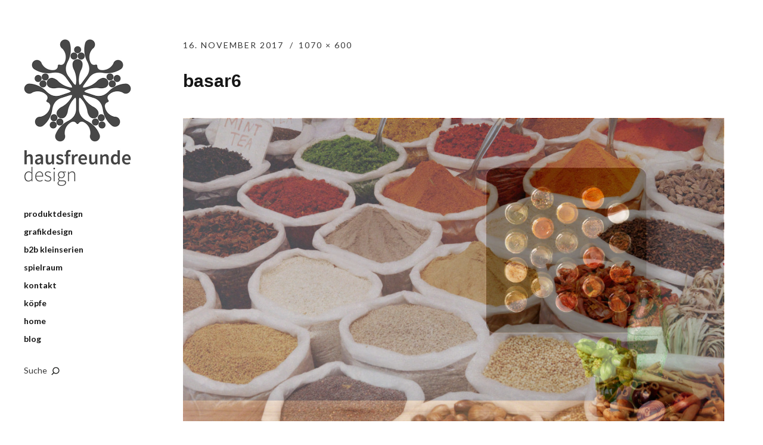

--- FILE ---
content_type: text/html; charset=UTF-8
request_url: https://hausfreunde-design.de/basar6/
body_size: 29608
content:
<!DOCTYPE html>
<html id="doc" lang="de-DE">
<head>
	<meta charset="UTF-8" />
	<meta name="viewport" content="width=device-width,initial-scale=1">
	<link rel="profile" href="http://gmpg.org/xfn/11" />
	<link rel="pingback" href="https://hausfreunde-design.de/xmlrpc.php">
		<!--[if lt IE 9]>
	<script src="https://hausfreunde-design.de/wp-content/themes/moka/js/html5.js"></script>
	<![endif]-->
<title>basar6 &#8211; hausfreunde design</title>
<meta name='robots' content='max-image-preview:large' />
<link rel='dns-prefetch' href='//secure.gravatar.com' />
<link rel='dns-prefetch' href='//fonts.googleapis.com' />
<link rel='dns-prefetch' href='//s.w.org' />
<link rel='dns-prefetch' href='//v0.wordpress.com' />
<link rel="alternate" type="application/rss+xml" title="hausfreunde design &raquo; Feed" href="https://hausfreunde-design.de/feed/" />
<link rel="alternate" type="application/rss+xml" title="hausfreunde design &raquo; Kommentar-Feed" href="https://hausfreunde-design.de/comments/feed/" />
<link rel="alternate" type="application/rss+xml" title="hausfreunde design &raquo; basar6 Kommentar-Feed" href="https://hausfreunde-design.de/feed/?attachment_id=689" />
<script type="text/javascript">
window._wpemojiSettings = {"baseUrl":"https:\/\/s.w.org\/images\/core\/emoji\/13.1.0\/72x72\/","ext":".png","svgUrl":"https:\/\/s.w.org\/images\/core\/emoji\/13.1.0\/svg\/","svgExt":".svg","source":{"concatemoji":"https:\/\/hausfreunde-design.de\/wp-includes\/js\/wp-emoji-release.min.js?ver=5.9.3"}};
/*! This file is auto-generated */
!function(e,a,t){var n,r,o,i=a.createElement("canvas"),p=i.getContext&&i.getContext("2d");function s(e,t){var a=String.fromCharCode;p.clearRect(0,0,i.width,i.height),p.fillText(a.apply(this,e),0,0);e=i.toDataURL();return p.clearRect(0,0,i.width,i.height),p.fillText(a.apply(this,t),0,0),e===i.toDataURL()}function c(e){var t=a.createElement("script");t.src=e,t.defer=t.type="text/javascript",a.getElementsByTagName("head")[0].appendChild(t)}for(o=Array("flag","emoji"),t.supports={everything:!0,everythingExceptFlag:!0},r=0;r<o.length;r++)t.supports[o[r]]=function(e){if(!p||!p.fillText)return!1;switch(p.textBaseline="top",p.font="600 32px Arial",e){case"flag":return s([127987,65039,8205,9895,65039],[127987,65039,8203,9895,65039])?!1:!s([55356,56826,55356,56819],[55356,56826,8203,55356,56819])&&!s([55356,57332,56128,56423,56128,56418,56128,56421,56128,56430,56128,56423,56128,56447],[55356,57332,8203,56128,56423,8203,56128,56418,8203,56128,56421,8203,56128,56430,8203,56128,56423,8203,56128,56447]);case"emoji":return!s([10084,65039,8205,55357,56613],[10084,65039,8203,55357,56613])}return!1}(o[r]),t.supports.everything=t.supports.everything&&t.supports[o[r]],"flag"!==o[r]&&(t.supports.everythingExceptFlag=t.supports.everythingExceptFlag&&t.supports[o[r]]);t.supports.everythingExceptFlag=t.supports.everythingExceptFlag&&!t.supports.flag,t.DOMReady=!1,t.readyCallback=function(){t.DOMReady=!0},t.supports.everything||(n=function(){t.readyCallback()},a.addEventListener?(a.addEventListener("DOMContentLoaded",n,!1),e.addEventListener("load",n,!1)):(e.attachEvent("onload",n),a.attachEvent("onreadystatechange",function(){"complete"===a.readyState&&t.readyCallback()})),(n=t.source||{}).concatemoji?c(n.concatemoji):n.wpemoji&&n.twemoji&&(c(n.twemoji),c(n.wpemoji)))}(window,document,window._wpemojiSettings);
</script>
<style type="text/css">
img.wp-smiley,
img.emoji {
	display: inline !important;
	border: none !important;
	box-shadow: none !important;
	height: 1em !important;
	width: 1em !important;
	margin: 0 0.07em !important;
	vertical-align: -0.1em !important;
	background: none !important;
	padding: 0 !important;
}
</style>
	<link rel='stylesheet' id='wp-block-library-css'  href='https://hausfreunde-design.de/wp-includes/css/dist/block-library/style.min.css?ver=5.9.3' type='text/css' media='all' />
<style id='wp-block-library-inline-css' type='text/css'>
.has-text-align-justify{text-align:justify;}
</style>
<style id='wp-block-library-theme-inline-css' type='text/css'>
.wp-block-audio figcaption{color:#555;font-size:13px;text-align:center}.is-dark-theme .wp-block-audio figcaption{color:hsla(0,0%,100%,.65)}.wp-block-code>code{font-family:Menlo,Consolas,monaco,monospace;color:#1e1e1e;padding:.8em 1em;border:1px solid #ddd;border-radius:4px}.wp-block-embed figcaption{color:#555;font-size:13px;text-align:center}.is-dark-theme .wp-block-embed figcaption{color:hsla(0,0%,100%,.65)}.blocks-gallery-caption{color:#555;font-size:13px;text-align:center}.is-dark-theme .blocks-gallery-caption{color:hsla(0,0%,100%,.65)}.wp-block-image figcaption{color:#555;font-size:13px;text-align:center}.is-dark-theme .wp-block-image figcaption{color:hsla(0,0%,100%,.65)}.wp-block-pullquote{border-top:4px solid;border-bottom:4px solid;margin-bottom:1.75em;color:currentColor}.wp-block-pullquote__citation,.wp-block-pullquote cite,.wp-block-pullquote footer{color:currentColor;text-transform:uppercase;font-size:.8125em;font-style:normal}.wp-block-quote{border-left:.25em solid;margin:0 0 1.75em;padding-left:1em}.wp-block-quote cite,.wp-block-quote footer{color:currentColor;font-size:.8125em;position:relative;font-style:normal}.wp-block-quote.has-text-align-right{border-left:none;border-right:.25em solid;padding-left:0;padding-right:1em}.wp-block-quote.has-text-align-center{border:none;padding-left:0}.wp-block-quote.is-large,.wp-block-quote.is-style-large,.wp-block-quote.is-style-plain{border:none}.wp-block-search .wp-block-search__label{font-weight:700}.wp-block-group:where(.has-background){padding:1.25em 2.375em}.wp-block-separator{border:none;border-bottom:2px solid;margin-left:auto;margin-right:auto;opacity:.4}.wp-block-separator:not(.is-style-wide):not(.is-style-dots){width:100px}.wp-block-separator.has-background:not(.is-style-dots){border-bottom:none;height:1px}.wp-block-separator.has-background:not(.is-style-wide):not(.is-style-dots){height:2px}.wp-block-table thead{border-bottom:3px solid}.wp-block-table tfoot{border-top:3px solid}.wp-block-table td,.wp-block-table th{padding:.5em;border:1px solid;word-break:normal}.wp-block-table figcaption{color:#555;font-size:13px;text-align:center}.is-dark-theme .wp-block-table figcaption{color:hsla(0,0%,100%,.65)}.wp-block-video figcaption{color:#555;font-size:13px;text-align:center}.is-dark-theme .wp-block-video figcaption{color:hsla(0,0%,100%,.65)}.wp-block-template-part.has-background{padding:1.25em 2.375em;margin-top:0;margin-bottom:0}
</style>
<link rel='stylesheet' id='mediaelement-css'  href='https://hausfreunde-design.de/wp-includes/js/mediaelement/mediaelementplayer-legacy.min.css?ver=4.2.16' type='text/css' media='all' />
<link rel='stylesheet' id='wp-mediaelement-css'  href='https://hausfreunde-design.de/wp-includes/js/mediaelement/wp-mediaelement.min.css?ver=5.9.3' type='text/css' media='all' />
<style id='global-styles-inline-css' type='text/css'>
body{--wp--preset--color--black: #000000;--wp--preset--color--cyan-bluish-gray: #abb8c3;--wp--preset--color--white: #ffffff;--wp--preset--color--pale-pink: #f78da7;--wp--preset--color--vivid-red: #cf2e2e;--wp--preset--color--luminous-vivid-orange: #ff6900;--wp--preset--color--luminous-vivid-amber: #fcb900;--wp--preset--color--light-green-cyan: #7bdcb5;--wp--preset--color--vivid-green-cyan: #00d084;--wp--preset--color--pale-cyan-blue: #8ed1fc;--wp--preset--color--vivid-cyan-blue: #0693e3;--wp--preset--color--vivid-purple: #9b51e0;--wp--preset--gradient--vivid-cyan-blue-to-vivid-purple: linear-gradient(135deg,rgba(6,147,227,1) 0%,rgb(155,81,224) 100%);--wp--preset--gradient--light-green-cyan-to-vivid-green-cyan: linear-gradient(135deg,rgb(122,220,180) 0%,rgb(0,208,130) 100%);--wp--preset--gradient--luminous-vivid-amber-to-luminous-vivid-orange: linear-gradient(135deg,rgba(252,185,0,1) 0%,rgba(255,105,0,1) 100%);--wp--preset--gradient--luminous-vivid-orange-to-vivid-red: linear-gradient(135deg,rgba(255,105,0,1) 0%,rgb(207,46,46) 100%);--wp--preset--gradient--very-light-gray-to-cyan-bluish-gray: linear-gradient(135deg,rgb(238,238,238) 0%,rgb(169,184,195) 100%);--wp--preset--gradient--cool-to-warm-spectrum: linear-gradient(135deg,rgb(74,234,220) 0%,rgb(151,120,209) 20%,rgb(207,42,186) 40%,rgb(238,44,130) 60%,rgb(251,105,98) 80%,rgb(254,248,76) 100%);--wp--preset--gradient--blush-light-purple: linear-gradient(135deg,rgb(255,206,236) 0%,rgb(152,150,240) 100%);--wp--preset--gradient--blush-bordeaux: linear-gradient(135deg,rgb(254,205,165) 0%,rgb(254,45,45) 50%,rgb(107,0,62) 100%);--wp--preset--gradient--luminous-dusk: linear-gradient(135deg,rgb(255,203,112) 0%,rgb(199,81,192) 50%,rgb(65,88,208) 100%);--wp--preset--gradient--pale-ocean: linear-gradient(135deg,rgb(255,245,203) 0%,rgb(182,227,212) 50%,rgb(51,167,181) 100%);--wp--preset--gradient--electric-grass: linear-gradient(135deg,rgb(202,248,128) 0%,rgb(113,206,126) 100%);--wp--preset--gradient--midnight: linear-gradient(135deg,rgb(2,3,129) 0%,rgb(40,116,252) 100%);--wp--preset--duotone--dark-grayscale: url('#wp-duotone-dark-grayscale');--wp--preset--duotone--grayscale: url('#wp-duotone-grayscale');--wp--preset--duotone--purple-yellow: url('#wp-duotone-purple-yellow');--wp--preset--duotone--blue-red: url('#wp-duotone-blue-red');--wp--preset--duotone--midnight: url('#wp-duotone-midnight');--wp--preset--duotone--magenta-yellow: url('#wp-duotone-magenta-yellow');--wp--preset--duotone--purple-green: url('#wp-duotone-purple-green');--wp--preset--duotone--blue-orange: url('#wp-duotone-blue-orange');--wp--preset--font-size--small: 13px;--wp--preset--font-size--medium: 20px;--wp--preset--font-size--large: 19px;--wp--preset--font-size--x-large: 42px;--wp--preset--font-size--regular: 17px;--wp--preset--font-size--larger: 23px;}.has-black-color{color: var(--wp--preset--color--black) !important;}.has-cyan-bluish-gray-color{color: var(--wp--preset--color--cyan-bluish-gray) !important;}.has-white-color{color: var(--wp--preset--color--white) !important;}.has-pale-pink-color{color: var(--wp--preset--color--pale-pink) !important;}.has-vivid-red-color{color: var(--wp--preset--color--vivid-red) !important;}.has-luminous-vivid-orange-color{color: var(--wp--preset--color--luminous-vivid-orange) !important;}.has-luminous-vivid-amber-color{color: var(--wp--preset--color--luminous-vivid-amber) !important;}.has-light-green-cyan-color{color: var(--wp--preset--color--light-green-cyan) !important;}.has-vivid-green-cyan-color{color: var(--wp--preset--color--vivid-green-cyan) !important;}.has-pale-cyan-blue-color{color: var(--wp--preset--color--pale-cyan-blue) !important;}.has-vivid-cyan-blue-color{color: var(--wp--preset--color--vivid-cyan-blue) !important;}.has-vivid-purple-color{color: var(--wp--preset--color--vivid-purple) !important;}.has-black-background-color{background-color: var(--wp--preset--color--black) !important;}.has-cyan-bluish-gray-background-color{background-color: var(--wp--preset--color--cyan-bluish-gray) !important;}.has-white-background-color{background-color: var(--wp--preset--color--white) !important;}.has-pale-pink-background-color{background-color: var(--wp--preset--color--pale-pink) !important;}.has-vivid-red-background-color{background-color: var(--wp--preset--color--vivid-red) !important;}.has-luminous-vivid-orange-background-color{background-color: var(--wp--preset--color--luminous-vivid-orange) !important;}.has-luminous-vivid-amber-background-color{background-color: var(--wp--preset--color--luminous-vivid-amber) !important;}.has-light-green-cyan-background-color{background-color: var(--wp--preset--color--light-green-cyan) !important;}.has-vivid-green-cyan-background-color{background-color: var(--wp--preset--color--vivid-green-cyan) !important;}.has-pale-cyan-blue-background-color{background-color: var(--wp--preset--color--pale-cyan-blue) !important;}.has-vivid-cyan-blue-background-color{background-color: var(--wp--preset--color--vivid-cyan-blue) !important;}.has-vivid-purple-background-color{background-color: var(--wp--preset--color--vivid-purple) !important;}.has-black-border-color{border-color: var(--wp--preset--color--black) !important;}.has-cyan-bluish-gray-border-color{border-color: var(--wp--preset--color--cyan-bluish-gray) !important;}.has-white-border-color{border-color: var(--wp--preset--color--white) !important;}.has-pale-pink-border-color{border-color: var(--wp--preset--color--pale-pink) !important;}.has-vivid-red-border-color{border-color: var(--wp--preset--color--vivid-red) !important;}.has-luminous-vivid-orange-border-color{border-color: var(--wp--preset--color--luminous-vivid-orange) !important;}.has-luminous-vivid-amber-border-color{border-color: var(--wp--preset--color--luminous-vivid-amber) !important;}.has-light-green-cyan-border-color{border-color: var(--wp--preset--color--light-green-cyan) !important;}.has-vivid-green-cyan-border-color{border-color: var(--wp--preset--color--vivid-green-cyan) !important;}.has-pale-cyan-blue-border-color{border-color: var(--wp--preset--color--pale-cyan-blue) !important;}.has-vivid-cyan-blue-border-color{border-color: var(--wp--preset--color--vivid-cyan-blue) !important;}.has-vivid-purple-border-color{border-color: var(--wp--preset--color--vivid-purple) !important;}.has-vivid-cyan-blue-to-vivid-purple-gradient-background{background: var(--wp--preset--gradient--vivid-cyan-blue-to-vivid-purple) !important;}.has-light-green-cyan-to-vivid-green-cyan-gradient-background{background: var(--wp--preset--gradient--light-green-cyan-to-vivid-green-cyan) !important;}.has-luminous-vivid-amber-to-luminous-vivid-orange-gradient-background{background: var(--wp--preset--gradient--luminous-vivid-amber-to-luminous-vivid-orange) !important;}.has-luminous-vivid-orange-to-vivid-red-gradient-background{background: var(--wp--preset--gradient--luminous-vivid-orange-to-vivid-red) !important;}.has-very-light-gray-to-cyan-bluish-gray-gradient-background{background: var(--wp--preset--gradient--very-light-gray-to-cyan-bluish-gray) !important;}.has-cool-to-warm-spectrum-gradient-background{background: var(--wp--preset--gradient--cool-to-warm-spectrum) !important;}.has-blush-light-purple-gradient-background{background: var(--wp--preset--gradient--blush-light-purple) !important;}.has-blush-bordeaux-gradient-background{background: var(--wp--preset--gradient--blush-bordeaux) !important;}.has-luminous-dusk-gradient-background{background: var(--wp--preset--gradient--luminous-dusk) !important;}.has-pale-ocean-gradient-background{background: var(--wp--preset--gradient--pale-ocean) !important;}.has-electric-grass-gradient-background{background: var(--wp--preset--gradient--electric-grass) !important;}.has-midnight-gradient-background{background: var(--wp--preset--gradient--midnight) !important;}.has-small-font-size{font-size: var(--wp--preset--font-size--small) !important;}.has-medium-font-size{font-size: var(--wp--preset--font-size--medium) !important;}.has-large-font-size{font-size: var(--wp--preset--font-size--large) !important;}.has-x-large-font-size{font-size: var(--wp--preset--font-size--x-large) !important;}
</style>
<link rel='stylesheet' id='contact-form-7-css'  href='https://hausfreunde-design.de/wp-content/plugins/contact-form-7/includes/css/styles.css?ver=5.5.6' type='text/css' media='all' />
<link rel='stylesheet' id='moka-flex-slider-style-css'  href='https://hausfreunde-design.de/wp-content/themes/moka/js/flex-slider/flexslider.css?ver=5.9.3' type='text/css' media='all' />
<link rel='stylesheet' id='moka-lato-css'  href='//fonts.googleapis.com/css?family=Lato%3A400%2C700%2C900%2C400italic%2C700italic' type='text/css' media='all' />
<link rel='stylesheet' id='moka-style-css'  href='https://hausfreunde-design.de/wp-content/themes/moka/style.css?ver=2013-10-15' type='text/css' media='all' />
<link rel='stylesheet' id='jetpack_css-css'  href='https://hausfreunde-design.de/wp-content/plugins/jetpack/css/jetpack.css?ver=10.8' type='text/css' media='all' />
<script type='text/javascript' src='https://hausfreunde-design.de/wp-includes/js/jquery/jquery.min.js?ver=3.6.0' id='jquery-core-js'></script>
<script type='text/javascript' src='https://hausfreunde-design.de/wp-includes/js/jquery/jquery-migrate.min.js?ver=3.3.2' id='jquery-migrate-js'></script>
<script type='text/javascript' src='https://hausfreunde-design.de/wp-content/themes/moka/js/jquery.fitvids.js?ver=1.1' id='moka-fitvids-js'></script>
<script type='text/javascript' src='https://hausfreunde-design.de/wp-content/themes/moka/js/flex-slider/jquery.flexslider-min.js?ver=5.9.3' id='moka-flex-slider-js'></script>
<script type='text/javascript' src='https://hausfreunde-design.de/wp-content/themes/moka/js/functions.js?ver=2013-10-15' id='moka-script-js'></script>
<link rel="https://api.w.org/" href="https://hausfreunde-design.de/wp-json/" /><link rel="alternate" type="application/json" href="https://hausfreunde-design.de/wp-json/wp/v2/media/689" /><link rel="EditURI" type="application/rsd+xml" title="RSD" href="https://hausfreunde-design.de/xmlrpc.php?rsd" />
<link rel="wlwmanifest" type="application/wlwmanifest+xml" href="https://hausfreunde-design.de/wp-includes/wlwmanifest.xml" /> 
<meta name="generator" content="WordPress 5.9.3" />
<link rel='shortlink' href='https://wp.me/a7WXjh-b7' />
<link rel="alternate" type="application/json+oembed" href="https://hausfreunde-design.de/wp-json/oembed/1.0/embed?url=https%3A%2F%2Fhausfreunde-design.de%2Fbasar6%2F" />
<link rel="alternate" type="text/xml+oembed" href="https://hausfreunde-design.de/wp-json/oembed/1.0/embed?url=https%3A%2F%2Fhausfreunde-design.de%2Fbasar6%2F&#038;format=xml" />
<style type='text/css'>img#wpstats{display:none}</style>
					 <style type="text/css">
			 #site-title h1 a {color:#ffffff; background: ;}
						 a {color: ;}
						 a:hover,
			 .entry-footer a:hover,
			 #site-nav ul li a:hover,
			.widget_nav_menu ul li a:hover,
			 #search-btn:hover,
			 .nav-next a:hover,
			 .nav-previous a:hover,
			 .previous-image a:hover,
			 .next-image a:hover {color: ;}
			 #front-sidebar .widget_moka_quote p.quote-text,
			 #front-sidebar .widget_moka_about h3.about-title  {color: ;}
				 </style>
		<style type="text/css">
/* Fixed Positioned Sidebar CSS */
@media screen and (min-width: 1270px) {
#sidebar-wrap {
	position: fixed;
	top: 0;
	bottom: 0;
	height: auto;
	overflow-x: hidden;
	overflow-y: auto;
}
#sidebar {
	position: absolute;
    top: 65px;
}
.admin-bar #sidebar-wrap {
	top: 32px;
}
}
</style>
<style type="text/css">
/* Custom Logo Image CSS */
#site-title h1 a {
	display: block;
	margin: 0;
	padding: 0;
	width: 180px;
	height:248px;
	background: url(http://hausfreunde-design.de/wp-content/uploads/2016/09/HF-LOGO-05-360PX.jpg) 0 0 no-repeat;
	background-size: 100%;
	text-indent: -99999px;
}
</style>
<style type="text/css">.recentcomments a{display:inline !important;padding:0 !important;margin:0 !important;}</style><style type="text/css" id="custom-background-css">
body.custom-background { background-color: #ffffff; }
</style>
	
<!-- Jetpack Open Graph Tags -->
<meta property="og:type" content="article" />
<meta property="og:title" content="basar6" />
<meta property="og:url" content="https://hausfreunde-design.de/basar6/" />
<meta property="og:description" content="Besuche den Beitrag für mehr Info." />
<meta property="article:published_time" content="2017-11-16T13:18:01+00:00" />
<meta property="article:modified_time" content="2017-11-16T13:18:01+00:00" />
<meta property="og:site_name" content="hausfreunde design" />
<meta property="og:image" content="https://hausfreunde-design.de/wp-content/uploads/basar6.jpg" />
<meta property="og:image:alt" content="" />
<meta property="og:locale" content="de_DE" />
<meta name="twitter:text:title" content="basar6" />
<meta name="twitter:image" content="https://hausfreunde-design.de/wp-content/uploads/basar6.jpg?w=640" />
<meta name="twitter:card" content="summary_large_image" />
<meta name="twitter:description" content="Besuche den Beitrag für mehr Info." />

<!-- End Jetpack Open Graph Tags -->
<style type="text/css" id="wp-custom-css">/*
Willkommen bei den Individuellen CSS

Wie es funktioniert, steht unter http://wp.me/PEmnE-Bt
*/
@media screen and (min-width: 1435px) {
	#sidebar-wrap {
		width: 300px;
	}
}</style></head>

<body class="attachment attachment-template-default single single-attachment postid-689 attachmentid-689 attachment-jpeg custom-background">

<div id="container">
	<div class="search-overlay">
		<div class="search-wrap">
			
<form role="search" method="get" id="searchform" class="searchform" action="https://hausfreunde-design.de/" role="search">
	<input type="text" class="field mainsearch" name="s" id="s" autofocus="autofocus" placeholder="Suche &hellip;" />
	<input type="submit" class="submit" name="submit" id="searchsubmit" value="Suche" />
</form>			<div class="search-close">Suche schliessen</div>
			<p class="search-info">Tippe deine Suchbegriffe ein und drücke Enter, um Suchergebnisse anzuzeigen.</p>
		</div><!-- end .search-wrap -->
	</div><!-- end .search-overlay -->


<div id="sidebar-wrap">
	<div id="sidebar">
	<header id="masthead" class="clearfix" role="banner">
		<div id="site-title">
			<h1><a href="https://hausfreunde-design.de/" title="hausfreunde design">hausfreunde design</a></h1>
					</div><!-- end #site-title -->
	</header><!-- end #masthead -->

	<a href="#nav-mobile" id="mobile-menu-btn"><span>Menü</span></a>
	<nav id="site-nav" class="clearfix">
		<ul id="menu-menu-1" class="menu"><li id="menu-item-327" class="menu-item menu-item-type-post_type menu-item-object-page menu-item-327"><a href="https://hausfreunde-design.de/produktdesign/">produktdesign</a></li>
<li id="menu-item-319" class="menu-item menu-item-type-post_type menu-item-object-page menu-item-319"><a href="https://hausfreunde-design.de/grafikdesign/">grafikdesign</a></li>
<li id="menu-item-187" class="menu-item menu-item-type-post_type menu-item-object-page menu-item-187"><a href="https://hausfreunde-design.de/b2b-kleinserien/">b2b kleinserien</a></li>
<li id="menu-item-176" class="menu-item menu-item-type-post_type menu-item-object-page menu-item-176"><a href="https://hausfreunde-design.de/spielraum/">spielraum</a></li>
<li id="menu-item-240" class="menu-item menu-item-type-post_type menu-item-object-page menu-item-240"><a href="https://hausfreunde-design.de/kontakt/">kontakt</a></li>
<li id="menu-item-162" class="menu-item menu-item-type-post_type menu-item-object-page menu-item-162"><a href="https://hausfreunde-design.de/koepfe/">köpfe</a></li>
<li id="menu-item-263" class="menu-item menu-item-type-post_type menu-item-object-page menu-item-home menu-item-263"><a href="https://hausfreunde-design.de/">home</a></li>
<li id="menu-item-431" class="menu-item menu-item-type-post_type menu-item-object-page current_page_parent menu-item-431"><a href="https://hausfreunde-design.de/blog/">blog</a></li>
</ul>		<div id="search-btn">Suche</div>
	</nav><!-- end #site-nav -->

	</div><!-- end #sidebar -->
</div><!-- end #sidebar-wrap -->

<div id="main-wrap">
<div id="primary" class="site-content" role="main">

	<article id="post-689" class="post-689 attachment type-attachment status-inherit hentry">

		<header class="entry-header">
			<div class="entry-details">
				<div class="entry-date">
					<a href="https://hausfreunde-design.de/basar6/" class="entry-date">16. November 2017</a>
				</div><!-- end .entry-date -->
				<div class="full-size-link"><a href="https://hausfreunde-design.de/wp-content/uploads/basar6.jpg">1070 &times; 600</a></div>
							</div><!--end .entry-details -->
			<h1 class="entry-title">basar6</a></h1>
		</header><!--end .entry-header -->

		<div class="entry-content clearfix">
			<div class="attachment">
						<a href="https://hausfreunde-design.de/basar7/" title="basar6"><img width="1070" height="600" src="https://hausfreunde-design.de/wp-content/uploads/basar6.jpg" class="attachment-1180x1180 size-1180x1180" alt="" loading="lazy" srcset="https://hausfreunde-design.de/wp-content/uploads/basar6.jpg 1070w, https://hausfreunde-design.de/wp-content/uploads/basar6-300x168.jpg 300w, https://hausfreunde-design.de/wp-content/uploads/basar6-768x431.jpg 768w" sizes="(max-width: 1070px) 100vw, 1070px" /></a>

						
			</div><!-- .attachment -->
		</div><!-- .entry-content -->

		<footer class="entry-footer clearfix">
		 	<div class="parent-post-link">Veröffentlicht in:  <a href="https://hausfreunde-design.de/basar6/" rel="gallery">basar6</a></div>
		</footer><!-- end .entry-footer -->

	</article><!-- #post-689 -->

	
	<div id="comments" class="comments-area">
	
	
	
	
		<div id="respond" class="comment-respond">
		<h3 id="reply-title" class="comment-reply-title"><h3 id="reply-title">Schreibe eine Antwort</h3> <small><a rel="nofollow" id="cancel-comment-reply-link" href="/basar6/#respond" style="display:none;">Antworten abbrechen</a></small></h3><form action="https://hausfreunde-design.de/wp-comments-post.php" method="post" id="commentform" class="comment-form"><p class="comment-form-comment"><label for="comment">Schreibe eine Nachricht... <span class="required">*</span></label><br/><textarea id="comment" name="comment" rows="8"></textarea></p><p class="comment-form-author"><label for="author">Name <span class="required" aria-hidden="true">*</span></label> <input id="author" name="author" type="text" value="" size="30" maxlength="245" required="required" /></p>
<p class="comment-form-email"><label for="email">E-Mail <span class="required" aria-hidden="true">*</span></label> <input id="email" name="email" type="text" value="" size="30" maxlength="100" required="required" /></p>
<p class="comment-form-url"><label for="url">Website</label> <input id="url" name="url" type="text" value="" size="30" maxlength="200" /></p>
<p class="comment-subscription-form"><input type="checkbox" name="subscribe_blog" id="subscribe_blog" value="subscribe" style="width: auto; -moz-appearance: checkbox; -webkit-appearance: checkbox;" /> <label class="subscribe-label" id="subscribe-blog-label" for="subscribe_blog">Benachrichtige mich über neue Beiträge via E-Mail.</label></p><p class="form-submit"><input name="submit" type="submit" id="submit" class="submit" value="Kommentar senden" /> <input type='hidden' name='comment_post_ID' value='689' id='comment_post_ID' />
<input type='hidden' name='comment_parent' id='comment_parent' value='0' />
</p><p style="display: none !important;"><label>&#916;<textarea name="ak_hp_textarea" cols="45" rows="8" maxlength="100"></textarea></label><input type="hidden" id="ak_js_1" name="ak_js" value="94"/><script>document.getElementById( "ak_js_1" ).setAttribute( "value", ( new Date() ).getTime() );</script></p></form>	</div><!-- #respond -->
	
	</div><!-- #comments .comments-area -->

</div><!-- end #primary -->

	<nav id="nav-image" class="clearfix">
		<div class="nav-previous"><a href='https://hausfreunde-design.de/basar5/'><span>&larr; Vorherige</span></a></div>
		<div class="nav-next"><a href='https://hausfreunde-design.de/basar7/'><span>Neuere &rarr;</span></a></div>
	</nav><!-- #image-nav -->

 
	<footer id="colophon" class="site-footer clearfix">

		

<div id="footer-sidebar-wrap" class="clearfix">
			<div id="footer-sidebar-one" class="widget-area" role="complementary">
			<aside id="nav_menu-7" class="widget widget_nav_menu"><div class="menu-impressum-container"><ul id="menu-impressum" class="menu"><li id="menu-item-259" class="menu-item menu-item-type-post_type menu-item-object-page menu-item-259"><a href="https://hausfreunde-design.de/impressum/">IMPRESSUM</a></li>
</ul></div></aside>		</div><!-- .widget-area -->
	
	
	</div><!-- end .footerwidget-wrap -->
		<div id="site-info">

		
		<ul class="credit"<li class="copyright">© 2022 hausfreunde design | bobbert & buchbinder gbr </li></ul>
		</div><!-- end #site-info -->

	</footer><!-- end #colophon -->
	</div><!-- end #main-wrap -->
</div><!-- end #container -->


<script type='text/javascript' src='https://hausfreunde-design.de/wp-includes/js/dist/vendor/regenerator-runtime.min.js?ver=0.13.9' id='regenerator-runtime-js'></script>
<script type='text/javascript' src='https://hausfreunde-design.de/wp-includes/js/dist/vendor/wp-polyfill.min.js?ver=3.15.0' id='wp-polyfill-js'></script>
<script type='text/javascript' id='contact-form-7-js-extra'>
/* <![CDATA[ */
var wpcf7 = {"api":{"root":"https:\/\/hausfreunde-design.de\/wp-json\/","namespace":"contact-form-7\/v1"}};
/* ]]> */
</script>
<script type='text/javascript' src='https://hausfreunde-design.de/wp-content/plugins/contact-form-7/includes/js/index.js?ver=5.5.6' id='contact-form-7-js'></script>
<script type='text/javascript' src='https://hausfreunde-design.de/wp-includes/js/comment-reply.min.js?ver=5.9.3' id='comment-reply-js'></script>
<script src='https://stats.wp.com/e-202604.js' defer></script>
<script>
	_stq = window._stq || [];
	_stq.push([ 'view', {v:'ext',j:'1:10.8',blog:'117485367',post:'689',tz:'1',srv:'hausfreunde-design.de'} ]);
	_stq.push([ 'clickTrackerInit', '117485367', '689' ]);
</script>

</body>
</html>
